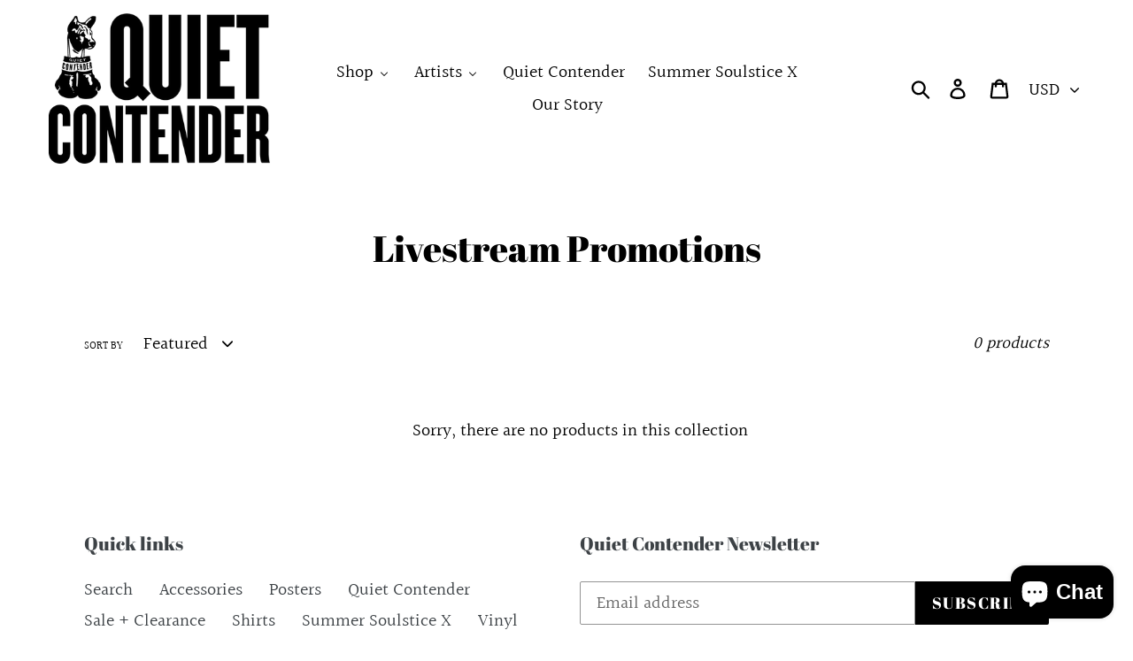

--- FILE ---
content_type: text/plain
request_url: https://www.google-analytics.com/j/collect?v=1&_v=j102&a=399721335&t=pageview&_s=1&dl=https%3A%2F%2Fquietcontender.com%2Fcollections%2Flivestream-promotions&ul=en-us%40posix&dt=Livestream%20Promotions%20%E2%80%93%20Quiet%20Contender&sr=1280x720&vp=1280x720&_u=YEBAAAABAAAAAC~&jid=770126781&gjid=1834175662&cid=1211543905.1771890042&tid=UA-162450621-1&_gid=1684676143.1771890042&_r=1&_slc=1&gtm=45He62k1h2n81K2N45NHv831013633za200zd831013633&gcd=13l3l3l3l1l1&dma=0&tag_exp=103116026~103200004~104527906~104528500~104684208~104684211~115938466~115938468~117455676~117455678~117485608&z=2117343138
body_size: -450
content:
2,cG-HD2SRW455G

--- FILE ---
content_type: text/javascript
request_url: https://quietcontender.com/cdn/shop/t/1/assets/globopreorder_params.js?v=84618589562632671451600445868
body_size: -116
content:
var GPOParams={id:5248,shop_id:5234,button_title:"Pre Order",button_description:"We will fulfill the item as soon as it becomes available",not_available_message:"Not available for Pre order",order_tag:"pre-order",preorder_stock_limited_message:"Only :stock items left in stock.",preorder_avaiable_message:"Available on:",line_property_name:"Pre-order item",products:{"4707467952268":{variants:{"32767793528972":{id:349867,shop_id:5234,product_id:4707467952268,variant_id:32767793528972,limit:0,button_text:"Pre-Order",button_description:"We will fulfill the order in approximately 2 weeks",started_at:1585548e6,finished_at:15867504e5,show_timer:1,available_auto:0,status:1,auto_enable_status:3},"32767793561740":{id:349868,shop_id:5234,product_id:4707467952268,variant_id:32767793561740,limit:0,button_text:"Pre-Order",button_description:"We will fulfill the order in approximately 2 weeks",started_at:1585548e6,finished_at:15867504e5,show_timer:1,available_auto:0,status:1,auto_enable_status:3},"32767793594508":{id:349869,shop_id:5234,product_id:4707467952268,variant_id:32767793594508,limit:0,button_text:"Pre-Order",button_description:"We will fulfill the order in approximately 2 weeks",started_at:1585548e6,finished_at:15867504e5,show_timer:1,available_auto:0,status:1,auto_enable_status:3},"32767793627276":{id:349870,shop_id:5234,product_id:4707467952268,variant_id:32767793627276,limit:0,button_text:"Pre-Order",button_description:"We will fulfill the order in approximately 2 weeks",started_at:1585548e6,finished_at:15867504e5,show_timer:1,available_auto:0,status:1,auto_enable_status:3},"32767793660044":{id:349871,shop_id:5234,product_id:4707467952268,variant_id:32767793660044,limit:0,button_text:"Pre-Order",button_description:"We will fulfill the order in approximately 2 weeks",started_at:1585548e6,finished_at:15867504e5,show_timer:1,available_auto:0,status:1,auto_enable_status:3},"32767793692812":{id:349872,shop_id:5234,product_id:4707467952268,variant_id:32767793692812,limit:0,button_text:"Pre-Order",button_description:"We will fulfill the order in approximately 2 weeks",started_at:1585548e6,finished_at:15867504e5,show_timer:1,available_auto:0,status:1,auto_enable_status:3},"32886073983116":{id:349873,shop_id:5234,product_id:4707467952268,variant_id:32886073983116,limit:0,button_text:"Pre-Order",button_description:"We will fulfill the order in approximately 2 weeks",started_at:1585548e6,finished_at:15867504e5,show_timer:1,available_auto:0,status:1,auto_enable_status:3},"32886089842828":{id:349874,shop_id:5234,product_id:4707467952268,variant_id:32886089842828,limit:0,button_text:"Pre-Order",button_description:"We will fulfill the order in approximately 2 weeks",started_at:1585548e6,finished_at:15867504e5,show_timer:1,available_auto:0,status:1,auto_enable_status:3}},id:349875,shop_id:5234,product_id:4707467952268,variant_id:0,button_text:"Pre-Order",button_description:"We will fulfill the order in approximately 2 weeks",started_at:1585548e6,finished_at:15867504e5,show_timer:1,available_auto:0,status:1,auto_enable_status:0},"4789593604236":{variants:{"33075800539276":{id:847336,shop_id:5234,product_id:4789593604236,variant_id:33075800539276,limit:375,button_text:"Pre-Order",button_description:"We will fulfill the order in approximately July 1st 2020",started_at:158577654e4,finished_at:159873654e4,show_timer:0,available_auto:0,status:0,auto_enable_status:0}}},"4789625946252":{variants:{"33075841499276":{id:847337,shop_id:5234,product_id:4789625946252,variant_id:33075841499276,limit:379,button_text:"Pre-Order",button_description:"We will fulfill the order in approximately July 1st 2020",started_at:158577654e4,finished_at:159873654e4,show_timer:0,available_auto:0,status:0,auto_enable_status:0}}}}};
//# sourceMappingURL=/cdn/shop/t/1/assets/globopreorder_params.js.map?v=84618589562632671451600445868
